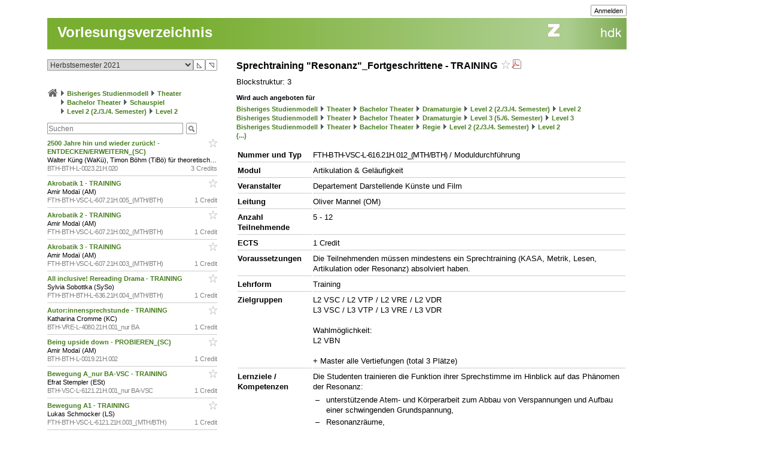

--- FILE ---
content_type: text/css
request_url: https://intern.zhdk.ch/typo3conf/ext/hmtfw/Resources/Public/Themes/hellgruen/styles/repository.css
body_size: 251
content:
.imgHeadBg {
	background-image: url('../data/images/assets/head_bg.png');
}
.imgLogoZhdk {
	background-image: url('../data/images/assets/logo_zhdk.gif');
}
.imgTitelbarBg {
	background-image: url('../data/images/assets/titelbar_bg.png');
}
.imgButtonMail {
	background-image: url('../data/images/buttons/buttonMail.gif');
}
.imgButtonPhone {
	background-image: url('../data/images/buttons/buttonPhone.gif');
}
.imgButtonSearch {
	background-image: url('../data/images/buttons/buttonSearch.gif');
}
.imgNavArrow1Close {
	background-image: url('../data/images/buttons/navArrow1Close.gif');
}
.imgNavArrow1CloseActive {
	background-image: url('../data/images/buttons/navArrow1CloseActive.gif');
}
.imgNavArrow1Open {
	background-image: url('../data/images/buttons/navArrow1Open.gif');
}
.imgNavArrow1OpenActive {
	background-image: url('../data/images/buttons/navArrow1OpenActive.gif');
}
.imgNavArrow2Close {
	background-image: url('../data/images/buttons/navArrow2Close.gif');
}
.imgNavArrow2CloseActive {
	background-image: url('../data/images/buttons/navArrow2CloseActive.gif');
}
.imgNavArrow2Open {
	background-image: url('../data/images/buttons/navArrow2Open.gif');
}
.imgNavArrow2OpenActive {
	background-image: url('../data/images/buttons/navArrow2OpenActive.gif');
}
